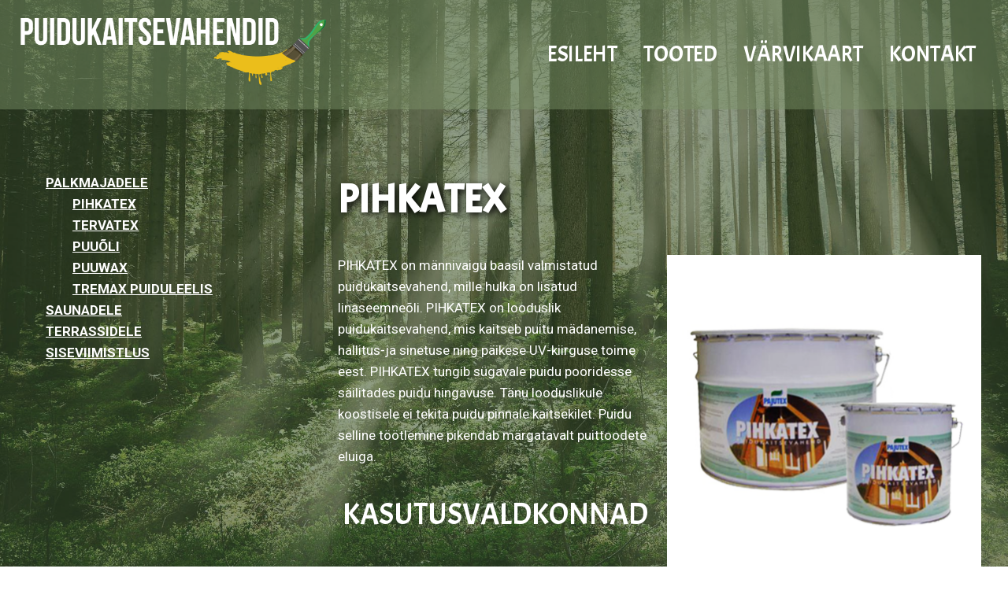

--- FILE ---
content_type: text/html; charset=UTF-8
request_url: https://www.puidukaitsevahendid.ee/tooted/palkmajadele/pihkatex/
body_size: 17102
content:
<!doctype html>
<html lang="et" class="no-js" itemtype="https://schema.org/WebPage" itemscope>
<head>
	<meta charset="UTF-8">
	<meta name="viewport" content="width=device-width, initial-scale=1, minimum-scale=1">
	<meta name='robots' content='index, follow, max-image-preview:large, max-snippet:-1, max-video-preview:-1' />

	<!-- This site is optimized with the Yoast SEO plugin v26.0 - https://yoast.com/wordpress/plugins/seo/ -->
	<title>PIHKATEX - Puidukaitsevahendid</title>
	<meta name="description" content="PIHKATEX on männivaigu baasil valmistatud puidukaitsevahend, mille hulka on lisatud linaseemneõli. PIHKATEX on looduslik puidukaitsevahend" />
	<link rel="canonical" href="https://puidukaitsevahendid.ee/tooted/palkmajadele/pihkatex/" />
	<meta property="og:locale" content="et_EE" />
	<meta property="og:type" content="article" />
	<meta property="og:title" content="PIHKATEX - Puidukaitsevahendid" />
	<meta property="og:description" content="PIHKATEX on männivaigu baasil valmistatud puidukaitsevahend, mille hulka on lisatud linaseemneõli. PIHKATEX on looduslik puidukaitsevahend" />
	<meta property="og:url" content="https://puidukaitsevahendid.ee/tooted/palkmajadele/pihkatex/" />
	<meta property="og:site_name" content="Puidukaitsevahendid" />
	<meta property="article:modified_time" content="2023-08-14T08:52:38+00:00" />
	<meta property="og:image" content="https://puidukaitsevahendid.ee/wp-content/uploads/2023/08/Puhkatex.png" />
	<meta property="og:image:width" content="800" />
	<meta property="og:image:height" content="800" />
	<meta property="og:image:type" content="image/png" />
	<meta name="twitter:card" content="summary_large_image" />
	<meta name="twitter:label1" content="Est. reading time" />
	<meta name="twitter:data1" content="3 minutit" />
	<script type="application/ld+json" class="yoast-schema-graph">{"@context":"https://schema.org","@graph":[{"@type":"WebPage","@id":"https://puidukaitsevahendid.ee/tooted/palkmajadele/pihkatex/","url":"https://puidukaitsevahendid.ee/tooted/palkmajadele/pihkatex/","name":"PIHKATEX - Puidukaitsevahendid","isPartOf":{"@id":"https://www.puidukaitsevahendid.ee/#website"},"primaryImageOfPage":{"@id":"https://puidukaitsevahendid.ee/tooted/palkmajadele/pihkatex/#primaryimage"},"image":{"@id":"https://puidukaitsevahendid.ee/tooted/palkmajadele/pihkatex/#primaryimage"},"thumbnailUrl":"https://www.puidukaitsevahendid.ee/wp-content/uploads/2023/08/Puhkatex.png","datePublished":"2023-07-13T12:40:40+00:00","dateModified":"2023-08-14T08:52:38+00:00","description":"PIHKATEX on männivaigu baasil valmistatud puidukaitsevahend, mille hulka on lisatud linaseemneõli. PIHKATEX on looduslik puidukaitsevahend","breadcrumb":{"@id":"https://puidukaitsevahendid.ee/tooted/palkmajadele/pihkatex/#breadcrumb"},"inLanguage":"et","potentialAction":[{"@type":"ReadAction","target":["https://puidukaitsevahendid.ee/tooted/palkmajadele/pihkatex/"]}]},{"@type":"ImageObject","inLanguage":"et","@id":"https://puidukaitsevahendid.ee/tooted/palkmajadele/pihkatex/#primaryimage","url":"https://www.puidukaitsevahendid.ee/wp-content/uploads/2023/08/Puhkatex.png","contentUrl":"https://www.puidukaitsevahendid.ee/wp-content/uploads/2023/08/Puhkatex.png","width":800,"height":800,"caption":"Puidukaitse palkmajadele"},{"@type":"BreadcrumbList","@id":"https://puidukaitsevahendid.ee/tooted/palkmajadele/pihkatex/#breadcrumb","itemListElement":[{"@type":"ListItem","position":1,"name":"Home","item":"https://www.puidukaitsevahendid.ee/"},{"@type":"ListItem","position":2,"name":"TOOTED","item":"https://puidukaitsevahendid.ee/tooted/"},{"@type":"ListItem","position":3,"name":"PALKMAJADELE","item":"https://puidukaitsevahendid.ee/tooted/palkmajadele/"},{"@type":"ListItem","position":4,"name":"PIHKATEX"}]},{"@type":"WebSite","@id":"https://www.puidukaitsevahendid.ee/#website","url":"https://www.puidukaitsevahendid.ee/","name":"Puidukaitsevahendid","description":"Puidukaitsevahendid","publisher":{"@id":"https://www.puidukaitsevahendid.ee/#organization"},"potentialAction":[{"@type":"SearchAction","target":{"@type":"EntryPoint","urlTemplate":"https://www.puidukaitsevahendid.ee/?s={search_term_string}"},"query-input":{"@type":"PropertyValueSpecification","valueRequired":true,"valueName":"search_term_string"}}],"inLanguage":"et"},{"@type":"Organization","@id":"https://www.puidukaitsevahendid.ee/#organization","name":"Puidukaitsevahendid","url":"https://www.puidukaitsevahendid.ee/","logo":{"@type":"ImageObject","inLanguage":"et","@id":"https://www.puidukaitsevahendid.ee/#/schema/logo/image/","url":"https://www.puidukaitsevahendid.ee/wp-content/uploads/2023/08/Puidukaitsevahendid-logo-1.png","contentUrl":"https://www.puidukaitsevahendid.ee/wp-content/uploads/2023/08/Puidukaitsevahendid-logo-1.png","width":1204,"height":284,"caption":"Puidukaitsevahendid"},"image":{"@id":"https://www.puidukaitsevahendid.ee/#/schema/logo/image/"}}]}</script>
	<!-- / Yoast SEO plugin. -->


<link rel="alternate" type="application/rss+xml" title="Puidukaitsevahendid &raquo; RSS" href="https://www.puidukaitsevahendid.ee/feed/" />
<link rel="alternate" type="application/rss+xml" title="Puidukaitsevahendid &raquo; Kommentaaride RSS" href="https://www.puidukaitsevahendid.ee/comments/feed/" />
			<script>document.documentElement.classList.remove( 'no-js' );</script>
			<link rel="alternate" title="oEmbed (JSON)" type="application/json+oembed" href="https://www.puidukaitsevahendid.ee/wp-json/oembed/1.0/embed?url=https%3A%2F%2Fwww.puidukaitsevahendid.ee%2Ftooted%2Fpalkmajadele%2Fpihkatex%2F" />
<link rel="alternate" title="oEmbed (XML)" type="text/xml+oembed" href="https://www.puidukaitsevahendid.ee/wp-json/oembed/1.0/embed?url=https%3A%2F%2Fwww.puidukaitsevahendid.ee%2Ftooted%2Fpalkmajadele%2Fpihkatex%2F&#038;format=xml" />
<style id='wp-img-auto-sizes-contain-inline-css'>
img:is([sizes=auto i],[sizes^="auto," i]){contain-intrinsic-size:3000px 1500px}
/*# sourceURL=wp-img-auto-sizes-contain-inline-css */
</style>
<style id='wp-emoji-styles-inline-css'>

	img.wp-smiley, img.emoji {
		display: inline !important;
		border: none !important;
		box-shadow: none !important;
		height: 1em !important;
		width: 1em !important;
		margin: 0 0.07em !important;
		vertical-align: -0.1em !important;
		background: none !important;
		padding: 0 !important;
	}
/*# sourceURL=wp-emoji-styles-inline-css */
</style>
<link rel='stylesheet' id='wp-block-library-css' href='https://www.puidukaitsevahendid.ee/wp-includes/css/dist/block-library/style.min.css?ver=6.9' media='all' />
<style id='global-styles-inline-css'>
:root{--wp--preset--aspect-ratio--square: 1;--wp--preset--aspect-ratio--4-3: 4/3;--wp--preset--aspect-ratio--3-4: 3/4;--wp--preset--aspect-ratio--3-2: 3/2;--wp--preset--aspect-ratio--2-3: 2/3;--wp--preset--aspect-ratio--16-9: 16/9;--wp--preset--aspect-ratio--9-16: 9/16;--wp--preset--color--black: #000000;--wp--preset--color--cyan-bluish-gray: #abb8c3;--wp--preset--color--white: #ffffff;--wp--preset--color--pale-pink: #f78da7;--wp--preset--color--vivid-red: #cf2e2e;--wp--preset--color--luminous-vivid-orange: #ff6900;--wp--preset--color--luminous-vivid-amber: #fcb900;--wp--preset--color--light-green-cyan: #7bdcb5;--wp--preset--color--vivid-green-cyan: #00d084;--wp--preset--color--pale-cyan-blue: #8ed1fc;--wp--preset--color--vivid-cyan-blue: #0693e3;--wp--preset--color--vivid-purple: #9b51e0;--wp--preset--color--theme-palette-1: var(--global-palette1);--wp--preset--color--theme-palette-2: var(--global-palette2);--wp--preset--color--theme-palette-3: var(--global-palette3);--wp--preset--color--theme-palette-4: var(--global-palette4);--wp--preset--color--theme-palette-5: var(--global-palette5);--wp--preset--color--theme-palette-6: var(--global-palette6);--wp--preset--color--theme-palette-7: var(--global-palette7);--wp--preset--color--theme-palette-8: var(--global-palette8);--wp--preset--color--theme-palette-9: var(--global-palette9);--wp--preset--gradient--vivid-cyan-blue-to-vivid-purple: linear-gradient(135deg,rgb(6,147,227) 0%,rgb(155,81,224) 100%);--wp--preset--gradient--light-green-cyan-to-vivid-green-cyan: linear-gradient(135deg,rgb(122,220,180) 0%,rgb(0,208,130) 100%);--wp--preset--gradient--luminous-vivid-amber-to-luminous-vivid-orange: linear-gradient(135deg,rgb(252,185,0) 0%,rgb(255,105,0) 100%);--wp--preset--gradient--luminous-vivid-orange-to-vivid-red: linear-gradient(135deg,rgb(255,105,0) 0%,rgb(207,46,46) 100%);--wp--preset--gradient--very-light-gray-to-cyan-bluish-gray: linear-gradient(135deg,rgb(238,238,238) 0%,rgb(169,184,195) 100%);--wp--preset--gradient--cool-to-warm-spectrum: linear-gradient(135deg,rgb(74,234,220) 0%,rgb(151,120,209) 20%,rgb(207,42,186) 40%,rgb(238,44,130) 60%,rgb(251,105,98) 80%,rgb(254,248,76) 100%);--wp--preset--gradient--blush-light-purple: linear-gradient(135deg,rgb(255,206,236) 0%,rgb(152,150,240) 100%);--wp--preset--gradient--blush-bordeaux: linear-gradient(135deg,rgb(254,205,165) 0%,rgb(254,45,45) 50%,rgb(107,0,62) 100%);--wp--preset--gradient--luminous-dusk: linear-gradient(135deg,rgb(255,203,112) 0%,rgb(199,81,192) 50%,rgb(65,88,208) 100%);--wp--preset--gradient--pale-ocean: linear-gradient(135deg,rgb(255,245,203) 0%,rgb(182,227,212) 50%,rgb(51,167,181) 100%);--wp--preset--gradient--electric-grass: linear-gradient(135deg,rgb(202,248,128) 0%,rgb(113,206,126) 100%);--wp--preset--gradient--midnight: linear-gradient(135deg,rgb(2,3,129) 0%,rgb(40,116,252) 100%);--wp--preset--font-size--small: var(--global-font-size-small);--wp--preset--font-size--medium: var(--global-font-size-medium);--wp--preset--font-size--large: var(--global-font-size-large);--wp--preset--font-size--x-large: 42px;--wp--preset--font-size--larger: var(--global-font-size-larger);--wp--preset--font-size--xxlarge: var(--global-font-size-xxlarge);--wp--preset--spacing--20: 0.44rem;--wp--preset--spacing--30: 0.67rem;--wp--preset--spacing--40: 1rem;--wp--preset--spacing--50: 1.5rem;--wp--preset--spacing--60: 2.25rem;--wp--preset--spacing--70: 3.38rem;--wp--preset--spacing--80: 5.06rem;--wp--preset--shadow--natural: 6px 6px 9px rgba(0, 0, 0, 0.2);--wp--preset--shadow--deep: 12px 12px 50px rgba(0, 0, 0, 0.4);--wp--preset--shadow--sharp: 6px 6px 0px rgba(0, 0, 0, 0.2);--wp--preset--shadow--outlined: 6px 6px 0px -3px rgb(255, 255, 255), 6px 6px rgb(0, 0, 0);--wp--preset--shadow--crisp: 6px 6px 0px rgb(0, 0, 0);}:where(.is-layout-flex){gap: 0.5em;}:where(.is-layout-grid){gap: 0.5em;}body .is-layout-flex{display: flex;}.is-layout-flex{flex-wrap: wrap;align-items: center;}.is-layout-flex > :is(*, div){margin: 0;}body .is-layout-grid{display: grid;}.is-layout-grid > :is(*, div){margin: 0;}:where(.wp-block-columns.is-layout-flex){gap: 2em;}:where(.wp-block-columns.is-layout-grid){gap: 2em;}:where(.wp-block-post-template.is-layout-flex){gap: 1.25em;}:where(.wp-block-post-template.is-layout-grid){gap: 1.25em;}.has-black-color{color: var(--wp--preset--color--black) !important;}.has-cyan-bluish-gray-color{color: var(--wp--preset--color--cyan-bluish-gray) !important;}.has-white-color{color: var(--wp--preset--color--white) !important;}.has-pale-pink-color{color: var(--wp--preset--color--pale-pink) !important;}.has-vivid-red-color{color: var(--wp--preset--color--vivid-red) !important;}.has-luminous-vivid-orange-color{color: var(--wp--preset--color--luminous-vivid-orange) !important;}.has-luminous-vivid-amber-color{color: var(--wp--preset--color--luminous-vivid-amber) !important;}.has-light-green-cyan-color{color: var(--wp--preset--color--light-green-cyan) !important;}.has-vivid-green-cyan-color{color: var(--wp--preset--color--vivid-green-cyan) !important;}.has-pale-cyan-blue-color{color: var(--wp--preset--color--pale-cyan-blue) !important;}.has-vivid-cyan-blue-color{color: var(--wp--preset--color--vivid-cyan-blue) !important;}.has-vivid-purple-color{color: var(--wp--preset--color--vivid-purple) !important;}.has-black-background-color{background-color: var(--wp--preset--color--black) !important;}.has-cyan-bluish-gray-background-color{background-color: var(--wp--preset--color--cyan-bluish-gray) !important;}.has-white-background-color{background-color: var(--wp--preset--color--white) !important;}.has-pale-pink-background-color{background-color: var(--wp--preset--color--pale-pink) !important;}.has-vivid-red-background-color{background-color: var(--wp--preset--color--vivid-red) !important;}.has-luminous-vivid-orange-background-color{background-color: var(--wp--preset--color--luminous-vivid-orange) !important;}.has-luminous-vivid-amber-background-color{background-color: var(--wp--preset--color--luminous-vivid-amber) !important;}.has-light-green-cyan-background-color{background-color: var(--wp--preset--color--light-green-cyan) !important;}.has-vivid-green-cyan-background-color{background-color: var(--wp--preset--color--vivid-green-cyan) !important;}.has-pale-cyan-blue-background-color{background-color: var(--wp--preset--color--pale-cyan-blue) !important;}.has-vivid-cyan-blue-background-color{background-color: var(--wp--preset--color--vivid-cyan-blue) !important;}.has-vivid-purple-background-color{background-color: var(--wp--preset--color--vivid-purple) !important;}.has-black-border-color{border-color: var(--wp--preset--color--black) !important;}.has-cyan-bluish-gray-border-color{border-color: var(--wp--preset--color--cyan-bluish-gray) !important;}.has-white-border-color{border-color: var(--wp--preset--color--white) !important;}.has-pale-pink-border-color{border-color: var(--wp--preset--color--pale-pink) !important;}.has-vivid-red-border-color{border-color: var(--wp--preset--color--vivid-red) !important;}.has-luminous-vivid-orange-border-color{border-color: var(--wp--preset--color--luminous-vivid-orange) !important;}.has-luminous-vivid-amber-border-color{border-color: var(--wp--preset--color--luminous-vivid-amber) !important;}.has-light-green-cyan-border-color{border-color: var(--wp--preset--color--light-green-cyan) !important;}.has-vivid-green-cyan-border-color{border-color: var(--wp--preset--color--vivid-green-cyan) !important;}.has-pale-cyan-blue-border-color{border-color: var(--wp--preset--color--pale-cyan-blue) !important;}.has-vivid-cyan-blue-border-color{border-color: var(--wp--preset--color--vivid-cyan-blue) !important;}.has-vivid-purple-border-color{border-color: var(--wp--preset--color--vivid-purple) !important;}.has-vivid-cyan-blue-to-vivid-purple-gradient-background{background: var(--wp--preset--gradient--vivid-cyan-blue-to-vivid-purple) !important;}.has-light-green-cyan-to-vivid-green-cyan-gradient-background{background: var(--wp--preset--gradient--light-green-cyan-to-vivid-green-cyan) !important;}.has-luminous-vivid-amber-to-luminous-vivid-orange-gradient-background{background: var(--wp--preset--gradient--luminous-vivid-amber-to-luminous-vivid-orange) !important;}.has-luminous-vivid-orange-to-vivid-red-gradient-background{background: var(--wp--preset--gradient--luminous-vivid-orange-to-vivid-red) !important;}.has-very-light-gray-to-cyan-bluish-gray-gradient-background{background: var(--wp--preset--gradient--very-light-gray-to-cyan-bluish-gray) !important;}.has-cool-to-warm-spectrum-gradient-background{background: var(--wp--preset--gradient--cool-to-warm-spectrum) !important;}.has-blush-light-purple-gradient-background{background: var(--wp--preset--gradient--blush-light-purple) !important;}.has-blush-bordeaux-gradient-background{background: var(--wp--preset--gradient--blush-bordeaux) !important;}.has-luminous-dusk-gradient-background{background: var(--wp--preset--gradient--luminous-dusk) !important;}.has-pale-ocean-gradient-background{background: var(--wp--preset--gradient--pale-ocean) !important;}.has-electric-grass-gradient-background{background: var(--wp--preset--gradient--electric-grass) !important;}.has-midnight-gradient-background{background: var(--wp--preset--gradient--midnight) !important;}.has-small-font-size{font-size: var(--wp--preset--font-size--small) !important;}.has-medium-font-size{font-size: var(--wp--preset--font-size--medium) !important;}.has-large-font-size{font-size: var(--wp--preset--font-size--large) !important;}.has-x-large-font-size{font-size: var(--wp--preset--font-size--x-large) !important;}
/*# sourceURL=global-styles-inline-css */
</style>

<style id='classic-theme-styles-inline-css'>
/*! This file is auto-generated */
.wp-block-button__link{color:#fff;background-color:#32373c;border-radius:9999px;box-shadow:none;text-decoration:none;padding:calc(.667em + 2px) calc(1.333em + 2px);font-size:1.125em}.wp-block-file__button{background:#32373c;color:#fff;text-decoration:none}
/*# sourceURL=/wp-includes/css/classic-themes.min.css */
</style>
<link rel='stylesheet' id='wp-show-posts-css' href='https://www.puidukaitsevahendid.ee/wp-content/plugins/wp-show-posts/css/wp-show-posts-min.css?ver=1.1.6' media='all' />
<link rel='stylesheet' id='parent-style-css' href='https://www.puidukaitsevahendid.ee/wp-content/themes/kadence/style.css?ver=6.9' media='all' />
<link rel='stylesheet' id='child-style-css' href='https://www.puidukaitsevahendid.ee/wp-content/themes/kadence-child/style.css?ver=6.9' media='all' />
<link rel='stylesheet' id='kadence-global-css' href='https://www.puidukaitsevahendid.ee/wp-content/themes/kadence/assets/css/global.min.css?ver=1.3.6' media='all' />
<style id='kadence-global-inline-css'>
/* Kadence Base CSS */
:root{--global-palette1:#2B6CB0;--global-palette2:#215387;--global-palette3:#1A202C;--global-palette4:#2D3748;--global-palette5:#4A5568;--global-palette6:#718096;--global-palette7:#EDF2F7;--global-palette8:#F7FAFC;--global-palette9:#ffffff;--global-palette9rgb:255, 255, 255;--global-palette-highlight:var(--global-palette9);--global-palette-highlight-alt:#ffec24;--global-palette-highlight-alt2:var(--global-palette9);--global-palette-btn-bg:#3b5c2b;--global-palette-btn-bg-hover:#938564;--global-palette-btn:var(--global-palette9);--global-palette-btn-hover:var(--global-palette9);--global-body-font-family:-apple-system,BlinkMacSystemFont,"Segoe UI",Roboto,Oxygen-Sans,Ubuntu,Cantarell,"Helvetica Neue",sans-serif, "Apple Color Emoji", "Segoe UI Emoji", "Segoe UI Symbol";--global-heading-font-family:Acme, sans-serif;--global-primary-nav-font-family:Acme, sans-serif;--global-fallback-font:sans-serif;--global-display-fallback-font:sans-serif;--global-content-width:1600px;--global-content-wide-width:calc(1600px + 230px);--global-content-narrow-width:842px;--global-content-edge-padding:1.5rem;--global-content-boxed-padding:2rem;--global-calc-content-width:calc(1600px - var(--global-content-edge-padding) - var(--global-content-edge-padding) );--wp--style--global--content-size:var(--global-calc-content-width);}.wp-site-blocks{--global-vw:calc( 100vw - ( 0.5 * var(--scrollbar-offset)));}:root body.kadence-elementor-colors{--e-global-color-kadence1:var(--global-palette1);--e-global-color-kadence2:var(--global-palette2);--e-global-color-kadence3:var(--global-palette3);--e-global-color-kadence4:var(--global-palette4);--e-global-color-kadence5:var(--global-palette5);--e-global-color-kadence6:var(--global-palette6);--e-global-color-kadence7:var(--global-palette7);--e-global-color-kadence8:var(--global-palette8);--e-global-color-kadence9:var(--global-palette9);}body{background-color:var(--global-palette8);background-image:url('https://puidukaitsevahendid.ee/wp-content/uploads/2023/08/Puidukaitsevahendid.jpg');background-position:center;}body, input, select, optgroup, textarea{font-style:normal;font-weight:400;font-size:17px;line-height:1.6;font-family:var(--global-body-font-family);color:var(--global-palette9);}.content-bg, body.content-style-unboxed .site{background:rgba(255,255,255,0);}h1,h2,h3,h4,h5,h6{font-family:var(--global-heading-font-family);}h1{font-style:normal;font-weight:normal;font-size:48px;line-height:1.5;font-family:Acme, sans-serif;color:var(--global-palette9);}h2{font-style:normal;font-weight:normal;font-size:38px;line-height:1.5;font-family:Acme, sans-serif;color:var(--global-palette9);}h3{font-style:normal;font-weight:normal;font-size:20px;line-height:1.5;font-family:Acme, sans-serif;color:var(--global-palette9);}h4{font-style:normal;font-weight:300;font-size:22px;line-height:1.5;color:var(--global-palette4);}h5{font-style:normal;font-weight:300;font-size:20px;line-height:1.5;color:var(--global-palette4);}h6{font-style:normal;font-weight:300;font-size:18px;line-height:1.5;color:var(--global-palette5);}.entry-hero h1{font-style:normal;font-weight:300;}@media all and (max-width: 767px){h1{font-size:32px;}h2{font-size:26px;}}.entry-hero .kadence-breadcrumbs{max-width:1600px;}.site-container, .site-header-row-layout-contained, .site-footer-row-layout-contained, .entry-hero-layout-contained, .comments-area, .alignfull > .wp-block-cover__inner-container, .alignwide > .wp-block-cover__inner-container{max-width:var(--global-content-width);}.content-width-narrow .content-container.site-container, .content-width-narrow .hero-container.site-container{max-width:var(--global-content-narrow-width);}@media all and (min-width: 1830px){.wp-site-blocks .content-container  .alignwide{margin-left:-115px;margin-right:-115px;width:unset;max-width:unset;}}@media all and (min-width: 1102px){.content-width-narrow .wp-site-blocks .content-container .alignwide{margin-left:-130px;margin-right:-130px;width:unset;max-width:unset;}}.content-style-boxed .wp-site-blocks .entry-content .alignwide{margin-left:calc( -1 * var( --global-content-boxed-padding ) );margin-right:calc( -1 * var( --global-content-boxed-padding ) );}.content-area{margin-top:5rem;margin-bottom:5rem;}@media all and (max-width: 1024px){.content-area{margin-top:3rem;margin-bottom:3rem;}}@media all and (max-width: 767px){.content-area{margin-top:2rem;margin-bottom:2rem;}}@media all and (max-width: 1024px){:root{--global-content-boxed-padding:2rem;}}@media all and (max-width: 767px){:root{--global-content-boxed-padding:1.5rem;}}.entry-content-wrap{padding:2rem;}@media all and (max-width: 1024px){.entry-content-wrap{padding:2rem;}}@media all and (max-width: 767px){.entry-content-wrap{padding:1.5rem;}}.entry.single-entry{box-shadow:0px 15px 15px -10px rgba(0,0,0,0.05);}.entry.loop-entry{box-shadow:0px 15px 15px -10px rgba(0,0,0,0.05);}.loop-entry .entry-content-wrap{padding:2rem;}@media all and (max-width: 1024px){.loop-entry .entry-content-wrap{padding:2rem;}}@media all and (max-width: 767px){.loop-entry .entry-content-wrap{padding:1.5rem;}}.primary-sidebar.widget-area .widget{margin-bottom:1.5em;font-style:normal;font-weight:700;color:#ffffff;}.primary-sidebar.widget-area .widget-title{font-style:normal;font-weight:700;font-size:20px;line-height:1.5;color:var(--global-palette9);}.primary-sidebar.widget-area .sidebar-inner-wrap a:where(:not(.button):not(.wp-block-button__link):not(.wp-element-button)){color:var(--global-palette9);}.primary-sidebar.widget-area .sidebar-inner-wrap a:where(:not(.button):not(.wp-block-button__link):not(.wp-element-button)):hover{color:#f3c700;}button, .button, .wp-block-button__link, input[type="button"], input[type="reset"], input[type="submit"], .fl-button, .elementor-button-wrapper .elementor-button, .wc-block-components-checkout-place-order-button, .wc-block-cart__submit{border-radius:0px;border-color:rgba(0,0,0,0);box-shadow:0px 0px 0px -7px rgba(0,0,0,0);}button:hover, button:focus, button:active, .button:hover, .button:focus, .button:active, .wp-block-button__link:hover, .wp-block-button__link:focus, .wp-block-button__link:active, input[type="button"]:hover, input[type="button"]:focus, input[type="button"]:active, input[type="reset"]:hover, input[type="reset"]:focus, input[type="reset"]:active, input[type="submit"]:hover, input[type="submit"]:focus, input[type="submit"]:active, .elementor-button-wrapper .elementor-button:hover, .elementor-button-wrapper .elementor-button:focus, .elementor-button-wrapper .elementor-button:active, .wc-block-cart__submit:hover{border-color:rgba(0,0,0,0);box-shadow:0px 15px 25px -7px rgba(0,0,0,0.1);}.kb-button.kb-btn-global-outline.kb-btn-global-inherit{padding-top:calc(px - 2px);padding-right:calc(px - 2px);padding-bottom:calc(px - 2px);padding-left:calc(px - 2px);}@media all and (max-width: 1024px){button, .button, .wp-block-button__link, input[type="button"], input[type="reset"], input[type="submit"], .fl-button, .elementor-button-wrapper .elementor-button, .wc-block-components-checkout-place-order-button, .wc-block-cart__submit{border-color:rgba(0,0,0,0);}}@media all and (max-width: 767px){button, .button, .wp-block-button__link, input[type="button"], input[type="reset"], input[type="submit"], .fl-button, .elementor-button-wrapper .elementor-button, .wc-block-components-checkout-place-order-button, .wc-block-cart__submit{border-color:rgba(0,0,0,0);}}@media all and (min-width: 1025px){.transparent-header .entry-hero .entry-hero-container-inner{padding-top:0px;}}@media all and (max-width: 1024px){.mobile-transparent-header .entry-hero .entry-hero-container-inner{padding-top:96px;}}@media all and (max-width: 767px){.mobile-transparent-header .entry-hero .entry-hero-container-inner{padding-top:96px;}}#kt-scroll-up-reader, #kt-scroll-up{border-radius:0px 0px 0px 0px;bottom:30px;font-size:1.2em;padding:0.4em 0.4em 0.4em 0.4em;}#kt-scroll-up-reader.scroll-up-side-right, #kt-scroll-up.scroll-up-side-right{right:30px;}#kt-scroll-up-reader.scroll-up-side-left, #kt-scroll-up.scroll-up-side-left{left:30px;}body.page{background-color:rgba(255,255,255,0);background-image:url('https://puidukaitsevahendid.ee/wp-content/uploads/2023/08/Puidukaitsevahendid.jpg');background-repeat:no-repeat;background-position:50% 50%;background-size:cover;background-attachment:fixed;}body.page .content-bg, body.content-style-unboxed.page .site{background:rgba(60,86,51,0.57);}.wp-site-blocks .page-title h1{font-style:normal;font-weight:900;}.page-title .entry-meta{color:var(--global-palette5);}.page-title .kadence-breadcrumbs{color:rgba(74,85,104,0);}.page-hero-section .entry-hero-container-inner{background:rgba(255,255,255,0);}.entry-hero.page-hero-section .entry-header{min-height:200px;}
/* Kadence Header CSS */
@media all and (max-width: 1024px){.mobile-transparent-header #masthead{position:absolute;left:0px;right:0px;z-index:100;}.kadence-scrollbar-fixer.mobile-transparent-header #masthead{right:var(--scrollbar-offset,0);}.mobile-transparent-header #masthead, .mobile-transparent-header .site-top-header-wrap .site-header-row-container-inner, .mobile-transparent-header .site-main-header-wrap .site-header-row-container-inner, .mobile-transparent-header .site-bottom-header-wrap .site-header-row-container-inner{background:transparent;}.site-header-row-tablet-layout-fullwidth, .site-header-row-tablet-layout-standard{padding:0px;}}@media all and (min-width: 1025px){.transparent-header #masthead{position:absolute;left:0px;right:0px;z-index:100;}.transparent-header.kadence-scrollbar-fixer #masthead{right:var(--scrollbar-offset,0);}.transparent-header #masthead, .transparent-header .site-top-header-wrap .site-header-row-container-inner, .transparent-header .site-main-header-wrap .site-header-row-container-inner, .transparent-header .site-bottom-header-wrap .site-header-row-container-inner{background:transparent;}}.site-branding a.brand img{max-width:390px;}.site-branding a.brand img.svg-logo-image{width:390px;}@media all and (max-width: 767px){.site-branding a.brand img{max-width:171px;}.site-branding a.brand img.svg-logo-image{width:171px;}}.site-branding{padding:16px 0px 31px 0px;}@media all and (max-width: 767px){.site-branding .site-title{font-size:31px;}}#masthead, #masthead .kadence-sticky-header.item-is-fixed:not(.item-at-start):not(.site-header-row-container):not(.site-main-header-wrap), #masthead .kadence-sticky-header.item-is-fixed:not(.item-at-start) > .site-header-row-container-inner{background:rgba(122,144,103,0.48);}.site-main-header-wrap .site-header-row-container-inner{background:rgba(0,0,0,0);}.site-main-header-inner-wrap{min-height:96px;}.site-top-header-wrap .site-header-row-container-inner{background:rgba(2,2,2,0);}.site-top-header-inner-wrap{min-height:0px;}.header-navigation[class*="header-navigation-style-underline"] .header-menu-container.primary-menu-container>ul>li>a:after{width:calc( 100% - 1.2em);}.main-navigation .primary-menu-container > ul > li.menu-item > a{padding-left:calc(1.2em / 2);padding-right:calc(1.2em / 2);color:var(--global-palette9);}.main-navigation .primary-menu-container > ul > li.menu-item .dropdown-nav-special-toggle{right:calc(1.2em / 2);}.main-navigation .primary-menu-container > ul li.menu-item > a{font-style:normal;font-weight:normal;font-size:28px;letter-spacing:-0.01em;font-family:var(--global-primary-nav-font-family);}.main-navigation .primary-menu-container > ul > li.menu-item > a:hover{color:#ffe546;}.main-navigation .primary-menu-container > ul > li.menu-item.current-menu-item > a{color:var(--global-palette9);}.header-navigation .header-menu-container ul ul.sub-menu, .header-navigation .header-menu-container ul ul.submenu{background:#f2f2f2;box-shadow:0px 2px 13px 0px rgba(0,0,0,0.1);}.header-navigation .header-menu-container ul ul li.menu-item, .header-menu-container ul.menu > li.kadence-menu-mega-enabled > ul > li.menu-item > a{border-bottom:0px solid rgba(255,255,255,0.1);}.header-navigation .header-menu-container ul ul li.menu-item > a{width:100px;padding-top:0em;padding-bottom:0em;color:var(--global-palette4);font-style:normal;font-size:24px;}.header-navigation .header-menu-container ul ul li.menu-item > a:hover{color:var(--global-palette3);background:#ffcc00;}.header-navigation .header-menu-container ul ul li.menu-item.current-menu-item > a{color:var(--global-palette3);background:#f2f2f2;}.mobile-toggle-open-container .menu-toggle-open, .mobile-toggle-open-container .menu-toggle-open:focus{color:#709e41;padding:0.4em 0.6em 0.4em 0.6em;font-size:14px;}.mobile-toggle-open-container .menu-toggle-open.menu-toggle-style-bordered{border:1px solid currentColor;}.mobile-toggle-open-container .menu-toggle-open .menu-toggle-icon{font-size:49px;}.mobile-toggle-open-container .menu-toggle-open:hover, .mobile-toggle-open-container .menu-toggle-open:focus-visible{color:#a9a474;}.mobile-navigation ul li{font-style:normal;font-weight:600;font-size:22px;line-height:0.1;}@media all and (max-width: 767px){.mobile-navigation ul li{font-size:27px;line-height:0.305;}}.mobile-navigation ul li a{padding-top:0.91em;padding-bottom:0.91em;}.mobile-navigation ul li > a, .mobile-navigation ul li.menu-item-has-children > .drawer-nav-drop-wrap{color:#ffffff;}.mobile-navigation ul li > a:hover, .mobile-navigation ul li.menu-item-has-children > .drawer-nav-drop-wrap:hover{color:#e3ff48;}.mobile-navigation ul li.current-menu-item > a, .mobile-navigation ul li.current-menu-item.menu-item-has-children > .drawer-nav-drop-wrap{color:#ffffff;}.mobile-navigation ul li.menu-item-has-children .drawer-nav-drop-wrap, .mobile-navigation ul li:not(.menu-item-has-children) a{border-bottom:0px solid rgba(255,255,255,0.1);}.mobile-navigation:not(.drawer-navigation-parent-toggle-true) ul li.menu-item-has-children .drawer-nav-drop-wrap button{border-left:0px solid rgba(255,255,255,0.1);}#mobile-drawer .drawer-inner, #mobile-drawer.popup-drawer-layout-fullwidth.popup-drawer-animation-slice .pop-portion-bg, #mobile-drawer.popup-drawer-layout-fullwidth.popup-drawer-animation-slice.pop-animated.show-drawer .drawer-inner{background:#849969;}#mobile-drawer .drawer-header .drawer-toggle{padding:0.6em 0.15em 0.6em 0.15em;font-size:24px;}#mobile-drawer .drawer-header .drawer-toggle, #mobile-drawer .drawer-header .drawer-toggle:focus{color:var(--global-palette5);}#mobile-drawer .drawer-header .drawer-toggle:hover, #mobile-drawer .drawer-header .drawer-toggle:focus:hover{color:#4f8535;}
/* Kadence Footer CSS */
#colophon{background:rgba(41,78,52,0.62);}.site-middle-footer-wrap .site-footer-row-container-inner{background:rgba(62,90,42,0.35);font-style:normal;color:#ffffff;}.site-footer .site-middle-footer-wrap a:where(:not(.button):not(.wp-block-button__link):not(.wp-element-button)){color:var(--global-palette9);}.site-footer .site-middle-footer-wrap a:where(:not(.button):not(.wp-block-button__link):not(.wp-element-button)):hover{color:#ffba00;}.site-middle-footer-inner-wrap{padding-top:38px;padding-bottom:0px;grid-column-gap:36px;grid-row-gap:36px;}.site-middle-footer-inner-wrap .widget{margin-bottom:200px;}.site-middle-footer-inner-wrap .widget-area .widget-title{font-style:normal;color:var(--global-palette9);}.site-middle-footer-inner-wrap .site-footer-section:not(:last-child):after{right:calc(-36px / 2);}.site-bottom-footer-wrap .site-footer-row-container-inner{background:#5b7650;font-style:normal;color:var(--global-palette9);}.site-bottom-footer-inner-wrap{padding-top:30px;padding-bottom:30px;grid-column-gap:30px;}.site-bottom-footer-inner-wrap .widget{margin-bottom:30px;}.site-bottom-footer-inner-wrap .site-footer-section:not(:last-child):after{right:calc(-30px / 2);}
/*# sourceURL=kadence-global-inline-css */
</style>
<link rel='stylesheet' id='kadence-header-css' href='https://www.puidukaitsevahendid.ee/wp-content/themes/kadence/assets/css/header.min.css?ver=1.3.6' media='all' />
<link rel='stylesheet' id='kadence-content-css' href='https://www.puidukaitsevahendid.ee/wp-content/themes/kadence/assets/css/content.min.css?ver=1.3.6' media='all' />
<link rel='stylesheet' id='kadence-sidebar-css' href='https://www.puidukaitsevahendid.ee/wp-content/themes/kadence/assets/css/sidebar.min.css?ver=1.3.6' media='all' />
<link rel='stylesheet' id='kadence-footer-css' href='https://www.puidukaitsevahendid.ee/wp-content/themes/kadence/assets/css/footer.min.css?ver=1.3.6' media='all' />
<link rel='stylesheet' id='dflip-style-css' href='https://www.puidukaitsevahendid.ee/wp-content/plugins/3d-flipbook-dflip-lite/assets/css/dflip.min.css?ver=2.3.75' media='all' />
<link rel='stylesheet' id='elementor-icons-css' href='https://www.puidukaitsevahendid.ee/wp-content/plugins/elementor/assets/lib/eicons/css/elementor-icons.min.css?ver=5.44.0' media='all' />
<link rel='stylesheet' id='elementor-frontend-css' href='https://www.puidukaitsevahendid.ee/wp-content/plugins/elementor/assets/css/frontend.min.css?ver=3.32.3' media='all' />
<link rel='stylesheet' id='elementor-post-27392-css' href='https://www.puidukaitsevahendid.ee/wp-content/uploads/elementor/css/post-27392.css?ver=1764758908' media='all' />
<link rel='stylesheet' id='widget-heading-css' href='https://www.puidukaitsevahendid.ee/wp-content/plugins/elementor/assets/css/widget-heading.min.css?ver=3.32.3' media='all' />
<link rel='stylesheet' id='widget-image-css' href='https://www.puidukaitsevahendid.ee/wp-content/plugins/elementor/assets/css/widget-image.min.css?ver=3.32.3' media='all' />
<link rel='stylesheet' id='widget-spacer-css' href='https://www.puidukaitsevahendid.ee/wp-content/plugins/elementor/assets/css/widget-spacer.min.css?ver=3.32.3' media='all' />
<link rel='stylesheet' id='elementor-post-27273-css' href='https://www.puidukaitsevahendid.ee/wp-content/uploads/elementor/css/post-27273.css?ver=1764847592' media='all' />
<link rel='stylesheet' id='elementor-gf-roboto-css' href='https://fonts.googleapis.com/css?family=Roboto:100,100italic,200,200italic,300,300italic,400,400italic,500,500italic,600,600italic,700,700italic,800,800italic,900,900italic&#038;display=swap' media='all' />
<link rel='stylesheet' id='elementor-gf-robotoslab-css' href='https://fonts.googleapis.com/css?family=Roboto+Slab:100,100italic,200,200italic,300,300italic,400,400italic,500,500italic,600,600italic,700,700italic,800,800italic,900,900italic&#038;display=swap' media='all' />
<link rel='stylesheet' id='elementor-gf-acme-css' href='https://fonts.googleapis.com/css?family=Acme:100,100italic,200,200italic,300,300italic,400,400italic,500,500italic,600,600italic,700,700italic,800,800italic,900,900italic&#038;display=swap' media='all' />
<script src="https://www.puidukaitsevahendid.ee/wp-includes/js/jquery/jquery.min.js?ver=3.7.1" id="jquery-core-js"></script>
<script src="https://www.puidukaitsevahendid.ee/wp-includes/js/jquery/jquery-migrate.min.js?ver=3.4.1" id="jquery-migrate-js"></script>
<link rel="https://api.w.org/" href="https://www.puidukaitsevahendid.ee/wp-json/" /><link rel="alternate" title="JSON" type="application/json" href="https://www.puidukaitsevahendid.ee/wp-json/wp/v2/pages/27273" /><link rel="EditURI" type="application/rsd+xml" title="RSD" href="https://www.puidukaitsevahendid.ee/xmlrpc.php?rsd" />
<meta name="generator" content="WordPress 6.9" />
<link rel='shortlink' href='https://www.puidukaitsevahendid.ee/?p=27273' />
<meta name="generator" content="Elementor 3.32.3; features: additional_custom_breakpoints; settings: css_print_method-external, google_font-enabled, font_display-swap">
			<style>
				.e-con.e-parent:nth-of-type(n+4):not(.e-lazyloaded):not(.e-no-lazyload),
				.e-con.e-parent:nth-of-type(n+4):not(.e-lazyloaded):not(.e-no-lazyload) * {
					background-image: none !important;
				}
				@media screen and (max-height: 1024px) {
					.e-con.e-parent:nth-of-type(n+3):not(.e-lazyloaded):not(.e-no-lazyload),
					.e-con.e-parent:nth-of-type(n+3):not(.e-lazyloaded):not(.e-no-lazyload) * {
						background-image: none !important;
					}
				}
				@media screen and (max-height: 640px) {
					.e-con.e-parent:nth-of-type(n+2):not(.e-lazyloaded):not(.e-no-lazyload),
					.e-con.e-parent:nth-of-type(n+2):not(.e-lazyloaded):not(.e-no-lazyload) * {
						background-image: none !important;
					}
				}
			</style>
			<link rel='stylesheet' id='kadence-fonts-gfonts-css' href='https://fonts.googleapis.com/css?family=Acme:regular&#038;display=swap' media='all' />
		<style id="wp-custom-css">
			ul { list-style: none; }

 
.wpforms-form button[type=submit]:hover {
    background-color: #ffba00 !important;
}

.wpforms-field-label {
    color: #101010 !important;
}
.wpforms-form button[type=submit] {
    background-color: #ffba00 !important;
    border-color: #024488 !important;
    color: #101010 !important;
    transition: background 0.3s ease-in-out;
}


a.wp-show-posts-read-more {
    padding: 10px 20px;
    display: inline-block;
    color: #2b2a29;
    background-color: #ffba00;
    border: 0;
    font-size: inherit;
}

a.wp-show-posts-read-more:hover,
a.wp-show-posts-read-more:focus {
    color: #ffffff;
    background-color: #d09c10;
    border: 0;
}		</style>
		</head>

<body class="wp-singular page-template-default page page-id-27273 page-child parent-pageid-27262 wp-custom-logo wp-embed-responsive wp-theme-kadence wp-child-theme-kadence-child footer-on-bottom hide-focus-outline link-style-no-underline has-sidebar has-left-sidebar content-title-style-hide content-width-left content-style-unboxed content-vertical-padding-show non-transparent-header mobile-non-transparent-header kadence-elementor-colors elementor-default elementor-kit-27392 elementor-page elementor-page-27273">
<div id="wrapper" class="site wp-site-blocks">
			<a class="skip-link screen-reader-text scroll-ignore" href="#main">Skip to content</a>
		<header id="masthead" class="site-header" role="banner" itemtype="https://schema.org/WPHeader" itemscope>
	<div id="main-header" class="site-header-wrap">
		<div class="site-header-inner-wrap">
			<div class="site-header-upper-wrap">
				<div class="site-header-upper-inner-wrap">
					<div class="site-top-header-wrap site-header-row-container site-header-focus-item site-header-row-layout-standard" data-section="kadence_customizer_header_top">
	<div class="site-header-row-container-inner">
				<div class="site-container">
			<div class="site-top-header-inner-wrap site-header-row site-header-row-has-sides site-header-row-no-center">
									<div class="site-header-top-section-left site-header-section site-header-section-left">
						<div class="site-header-item site-header-focus-item" data-section="title_tagline">
	<div class="site-branding branding-layout-standard site-brand-logo-only"><a class="brand has-logo-image" href="https://www.puidukaitsevahendid.ee/" rel="home"><img fetchpriority="high" width="1204" height="284" src="https://www.puidukaitsevahendid.ee/wp-content/uploads/2023/08/Puidukaitsevahendid-logo-1.png" class="custom-logo" alt="Puidukaitsevahendid" decoding="async" srcset="https://www.puidukaitsevahendid.ee/wp-content/uploads/2023/08/Puidukaitsevahendid-logo-1.png 1204w, https://www.puidukaitsevahendid.ee/wp-content/uploads/2023/08/Puidukaitsevahendid-logo-1-300x71.png 300w, https://www.puidukaitsevahendid.ee/wp-content/uploads/2023/08/Puidukaitsevahendid-logo-1-1024x242.png 1024w, https://www.puidukaitsevahendid.ee/wp-content/uploads/2023/08/Puidukaitsevahendid-logo-1-768x181.png 768w" sizes="(max-width: 1204px) 100vw, 1204px" /></a></div></div><!-- data-section="title_tagline" -->
					</div>
																	<div class="site-header-top-section-right site-header-section site-header-section-right">
						<div class="site-header-item site-header-focus-item site-header-item-main-navigation header-navigation-layout-stretch-false header-navigation-layout-fill-stretch-false" data-section="kadence_customizer_primary_navigation">
		<nav id="site-navigation" class="main-navigation header-navigation hover-to-open nav--toggle-sub header-navigation-style-fullheight header-navigation-dropdown-animation-fade-down" role="navigation" aria-label="Primary">
			<div class="primary-menu-container header-menu-container">
	<ul id="primary-menu" class="menu"><li id="menu-item-27390" class="menu-item menu-item-type-post_type menu-item-object-page menu-item-home menu-item-27390"><a href="https://www.puidukaitsevahendid.ee/">ESILEHT</a></li>
<li id="menu-item-27389" class="menu-item menu-item-type-post_type menu-item-object-page current-page-ancestor menu-item-27389"><a href="https://www.puidukaitsevahendid.ee/tooted/">TOOTED</a></li>
<li id="menu-item-27388" class="menu-item menu-item-type-post_type menu-item-object-page menu-item-27388"><a href="https://www.puidukaitsevahendid.ee/varvikaart/">VÄRVIKAART</a></li>
<li id="menu-item-27391" class="menu-item menu-item-type-post_type menu-item-object-page menu-item-27391"><a href="https://www.puidukaitsevahendid.ee/kontakt/">KONTAKT</a></li>
</ul>		</div>
	</nav><!-- #site-navigation -->
	</div><!-- data-section="primary_navigation" -->
					</div>
							</div>
		</div>
	</div>
</div>
				</div>
			</div>
					</div>
	</div>
	
<div id="mobile-header" class="site-mobile-header-wrap">
	<div class="site-header-inner-wrap">
		<div class="site-header-upper-wrap">
			<div class="site-header-upper-inner-wrap">
			<div class="site-main-header-wrap site-header-focus-item site-header-row-layout-standard site-header-row-tablet-layout-default site-header-row-mobile-layout-default ">
	<div class="site-header-row-container-inner">
		<div class="site-container">
			<div class="site-main-header-inner-wrap site-header-row site-header-row-has-sides site-header-row-no-center">
									<div class="site-header-main-section-left site-header-section site-header-section-left">
						<div class="site-header-item site-header-focus-item" data-section="title_tagline">
	<div class="site-branding mobile-site-branding branding-layout-standard branding-tablet-layout-inherit site-brand-logo-only branding-mobile-layout-inherit"><a class="brand has-logo-image" href="https://www.puidukaitsevahendid.ee/" rel="home"><img fetchpriority="high" width="1204" height="284" src="https://www.puidukaitsevahendid.ee/wp-content/uploads/2023/08/Puidukaitsevahendid-logo-1.png" class="custom-logo" alt="Puidukaitsevahendid" decoding="async" srcset="https://www.puidukaitsevahendid.ee/wp-content/uploads/2023/08/Puidukaitsevahendid-logo-1.png 1204w, https://www.puidukaitsevahendid.ee/wp-content/uploads/2023/08/Puidukaitsevahendid-logo-1-300x71.png 300w, https://www.puidukaitsevahendid.ee/wp-content/uploads/2023/08/Puidukaitsevahendid-logo-1-1024x242.png 1024w, https://www.puidukaitsevahendid.ee/wp-content/uploads/2023/08/Puidukaitsevahendid-logo-1-768x181.png 768w" sizes="(max-width: 1204px) 100vw, 1204px" /></a></div></div><!-- data-section="title_tagline" -->
					</div>
																	<div class="site-header-main-section-right site-header-section site-header-section-right">
						<div class="site-header-item site-header-focus-item site-header-item-navgation-popup-toggle" data-section="kadence_customizer_mobile_trigger">
		<div class="mobile-toggle-open-container">
						<button id="mobile-toggle" class="menu-toggle-open drawer-toggle menu-toggle-style-bordered" aria-label="Open menu" data-toggle-target="#mobile-drawer" data-toggle-body-class="showing-popup-drawer-from-right" aria-expanded="false" data-set-focus=".menu-toggle-close"
					>
						<span class="menu-toggle-icon"><span class="kadence-svg-iconset"><svg class="kadence-svg-icon kadence-menu3-svg" fill="currentColor" version="1.1" xmlns="http://www.w3.org/2000/svg" width="16" height="16" viewBox="0 0 16 16"><title>Toggle Menu</title><path d="M6 3c0-1.105 0.895-2 2-2s2 0.895 2 2c0 1.105-0.895 2-2 2s-2-0.895-2-2zM6 8c0-1.105 0.895-2 2-2s2 0.895 2 2c0 1.105-0.895 2-2 2s-2-0.895-2-2zM6 13c0-1.105 0.895-2 2-2s2 0.895 2 2c0 1.105-0.895 2-2 2s-2-0.895-2-2z"></path>
				</svg></span></span>
		</button>
	</div>
	</div><!-- data-section="mobile_trigger" -->
					</div>
							</div>
		</div>
	</div>
</div>
			</div>
		</div>
			</div>
</div>
</header><!-- #masthead -->

	<main id="inner-wrap" class="wrap kt-clear" role="main">
		<div id="primary" class="content-area">
	<div class="content-container site-container">
		<div id="main" class="site-main">
						<div class="content-wrap">
				<article id="post-27273" class="entry content-bg single-entry post-27273 page type-page status-publish has-post-thumbnail hentry category-palkmajadele">
	<div class="entry-content-wrap">
		
<div class="entry-content single-content">
			<div data-elementor-type="wp-page" data-elementor-id="27273" class="elementor elementor-27273">
						<section class="elementor-section elementor-top-section elementor-element elementor-element-2b85432 elementor-section-boxed elementor-section-height-default elementor-section-height-default" data-id="2b85432" data-element_type="section">
						<div class="elementor-container elementor-column-gap-default">
					<div class="elementor-column elementor-col-100 elementor-top-column elementor-element elementor-element-ac4500b" data-id="ac4500b" data-element_type="column">
			<div class="elementor-widget-wrap elementor-element-populated">
						<div class="elementor-element elementor-element-ecc41cd elementor-widget elementor-widget-heading" data-id="ecc41cd" data-element_type="widget" data-widget_type="heading.default">
				<div class="elementor-widget-container">
					<h2 class="elementor-heading-title elementor-size-default">PIHKATEX</h2>				</div>
				</div>
					</div>
		</div>
					</div>
		</section>
				<section class="elementor-section elementor-top-section elementor-element elementor-element-0893a5b elementor-reverse-mobile elementor-section-boxed elementor-section-height-default elementor-section-height-default" data-id="0893a5b" data-element_type="section">
						<div class="elementor-container elementor-column-gap-default">
					<div class="elementor-column elementor-col-50 elementor-top-column elementor-element elementor-element-873388d" data-id="873388d" data-element_type="column">
			<div class="elementor-widget-wrap elementor-element-populated">
						<div class="elementor-element elementor-element-d920be4 elementor-widget elementor-widget-text-editor" data-id="d920be4" data-element_type="widget" data-widget_type="text-editor.default">
				<div class="elementor-widget-container">
									<p>PIHKATEX on männivaigu baasil valmistatud puidukaitsevahend, mille hulka on lisatud linaseemneõli. PIHKATEX on looduslik puidukaitsevahend, mis kaitseb puitu mädanemise, hallitus-ja sinetuse ning päikese UV-kiirguse toime eest. PIHKATEX tungib sügavale puidu pooridesse säilitades puidu hingavuse. Tänu looduslikule koostisele ei tekita puidu pinnale kaitsekilet. Puidu selline töötlemine pikendab märgatavalt puittoodete eluiga.</p>
<h2> KASUTUSVALDKONNAD</h2>
<p><!-- /wp:paragraph --><!-- wp:paragraph --></p>
<p>PIHKATEX on ettenähtud palkmajade ja teiste puitpindade viimistlemiseks välistingimustes. Sobib ka eelnevalt viimistletud puidule tingimusel, et kasutatud aine ei ole tekitanud puidu pinnale kaitsekilet.</p>
<p><!-- /wp:paragraph --><!-- wp:paragraph --></p>
<p>PIHKATEX sobib hästi maja puitvooderdiste, aedade, paadisildade jne. viimistlemiseks.</p>								</div>
				</div>
					</div>
		</div>
				<div class="elementor-column elementor-col-50 elementor-top-column elementor-element elementor-element-be0a4ba" data-id="be0a4ba" data-element_type="column">
			<div class="elementor-widget-wrap elementor-element-populated">
						<div class="elementor-element elementor-element-e4a7143 elementor-widget elementor-widget-image" data-id="e4a7143" data-element_type="widget" data-widget_type="image.default">
				<div class="elementor-widget-container">
															<img decoding="async" width="800" height="800" src="https://puidukaitsevahendid.ee/wp-content/uploads/2023/08/Puhkatex-1.png" class="attachment-large size-large wp-image-27554" alt="Pihkatex" srcset="https://puidukaitsevahendid.ee/wp-content/uploads/2023/08/Puhkatex-1.png 800w, https://puidukaitsevahendid.ee/wp-content/uploads/2023/08/Puhkatex-1-300x300.png 300w, https://puidukaitsevahendid.ee/wp-content/uploads/2023/08/Puhkatex-1-150x150.png 150w, https://puidukaitsevahendid.ee/wp-content/uploads/2023/08/Puhkatex-1-768x768.png 768w" sizes="(max-width: 800px) 100vw, 800px" />															</div>
				</div>
					</div>
		</div>
					</div>
		</section>
				<section class="elementor-section elementor-top-section elementor-element elementor-element-258c11a elementor-section-boxed elementor-section-height-default elementor-section-height-default" data-id="258c11a" data-element_type="section">
						<div class="elementor-container elementor-column-gap-default">
					<div class="elementor-column elementor-col-100 elementor-top-column elementor-element elementor-element-269da9f" data-id="269da9f" data-element_type="column">
			<div class="elementor-widget-wrap elementor-element-populated">
						<div class="elementor-element elementor-element-e2e85b8 elementor-widget elementor-widget-spacer" data-id="e2e85b8" data-element_type="widget" data-widget_type="spacer.default">
				<div class="elementor-widget-container">
							<div class="elementor-spacer">
			<div class="elementor-spacer-inner"></div>
		</div>
						</div>
				</div>
					</div>
		</div>
					</div>
		</section>
				<section class="elementor-section elementor-top-section elementor-element elementor-element-aec57cb elementor-section-boxed elementor-section-height-default elementor-section-height-default" data-id="aec57cb" data-element_type="section">
						<div class="elementor-container elementor-column-gap-default">
					<div class="elementor-column elementor-col-100 elementor-top-column elementor-element elementor-element-45e19c15" data-id="45e19c15" data-element_type="column">
			<div class="elementor-widget-wrap elementor-element-populated">
						<div class="elementor-element elementor-element-7606be8b elementor-widget elementor-widget-text-editor" data-id="7606be8b" data-element_type="widget" data-widget_type="text-editor.default">
				<div class="elementor-widget-container">
									<h2>EELTÖÖD</h2>
<p><strong>Uued puitpinnad :</strong></p>
<p>Puhasta töödeldav puidu pind tolmust ja lahtistest puiduosakestest. Juhul kui puidu pinda on kahjustanud hallitus pese pind eelnevalt PHELUX hallituseeemaldus vahendiga ja töötle pinda PHELUX hallitusetõkke vahendiga vastavalt kasutusjuhenditele.</p>
<p>Töödeldud värske puit omandab valitud tooni ning PIHKATEX toob hästi esile puidutekstuuri.</p>
<p><strong>Vanad töötlematta puitpinnad :</strong></p>
<p>Ühtlaselt kulunud vanad puupinnad puhastatakse tugeva harja abil.</p>
<h2>TINGIMUSED</h2>
<p>Töödeldav puidu pind peab olema kuiv ja puhas.</p>
<h2>VIIMISTLEMINE PIHKATEX-iga</h2>
<p>Enne kasutamist sega hoolikalt. Samuti sega töö käigus, et ei tekkiks värvierinevusi. Puitpinnad viimistletakse 1-2 korda pintsli või värvipritsi abil. Värvipritsiga viimistlemise puhul tuleb pinnad pintsliga üle käia, et ei tekiks valgumise jooni. Viimistle üks sein algusest lõpuni. Palkmajade puhul 2-3 palki korraga. Niimoodi ei tekki värvierinevusi ülekatte puhul.</p>
<h2>TÄHELEPANUKS</h2>
<p>Pihkatex-i ei soovitata kasutamiseks sisetingimustes ja kohtades kus viimistletud puit on otseses kontaktis toiduainetega.</p>
<h2>PAKENDID</h2>
<p> 3 ja 10 L plekkpurgid.</p>
<h2>KULU</h2>
<p>Freespalgile ja hööveldatud lauale 7-10m2 / 1L ühe kihi kohta</p>
<p>Saetud ja töötlemata puitpindadele 4-6 m2 / 1L ühe kihi kohta</p>
<h2>KUIVAMISAEG</h2>
<p>Pihkatex-iga töödeldud pind kuivab 2-7 ööpäeva jooksul olenevalt õhu niiskusest,</p>
<p>temperatuurist ja päikese UV kiirgusest. Teine kiht on soovitatav peale kanda pärast esimese kihi täielikku kuivamist, soovitatavalt 1-2 nädala pärast.</p>
<h2>LÄIGE</h2>
<p>Poolläikiv (olenevalt kihtide arvust).</p>
<h2>VÄRVITOONID</h2>
<p>Värvitu</p>
<p>Toonitav TIKKURILA palkmajade värvikaardi järgi ( 38 erinevat värvitooni ).</p>
<h2>ILMASTIKUKINDLUS</h2>
<p>Pihkatex moodustab puidule vetthülgava ja ilmastikukindla pinna.</p>
<h2>ETTEVAATUSABINÕUD</h2>
<p>Pealekandmisel kanda esmaseid töökaitsevahendeid (kaitseriietus,kaitsekindad ja näokaitset).Vältida aine aurude sissehingamist ning aine kokkupuudet nahaga. Allaneelamise korral konsulteerida kohe arstiga. Süttimisoht. Kasutada hea ventilatsiooniga kohtades. Hoida purke lastele kättesaamatus kohas.</p>
<h2>JÄÄTMETE KÄSITLEMINE</h2>
<p>Tühjad pakendid hävitada vastavalt jäätmekäsitlusele. Allesjäänud toodet mitte kallata kanalisatsiooni ja vältida pinnasesse valgumist</p>								</div>
				</div>
					</div>
		</div>
					</div>
		</section>
				<section class="elementor-section elementor-top-section elementor-element elementor-element-97eeefe elementor-section-boxed elementor-section-height-default elementor-section-height-default" data-id="97eeefe" data-element_type="section">
						<div class="elementor-container elementor-column-gap-default">
					<div class="elementor-column elementor-col-100 elementor-top-column elementor-element elementor-element-1167852" data-id="1167852" data-element_type="column">
			<div class="elementor-widget-wrap elementor-element-populated">
						<div class="elementor-element elementor-element-89817a1 elementor-widget elementor-widget-spacer" data-id="89817a1" data-element_type="widget" data-widget_type="spacer.default">
				<div class="elementor-widget-container">
							<div class="elementor-spacer">
			<div class="elementor-spacer-inner"></div>
		</div>
						</div>
				</div>
					</div>
		</div>
					</div>
		</section>
				<section class="elementor-section elementor-top-section elementor-element elementor-element-29902aa elementor-section-boxed elementor-section-height-default elementor-section-height-default" data-id="29902aa" data-element_type="section">
						<div class="elementor-container elementor-column-gap-default">
					<div class="elementor-column elementor-col-33 elementor-top-column elementor-element elementor-element-4a02d02" data-id="4a02d02" data-element_type="column">
			<div class="elementor-widget-wrap elementor-element-populated">
						<div class="elementor-element elementor-element-45f93ad elementor-widget elementor-widget-image" data-id="45f93ad" data-element_type="widget" data-widget_type="image.default">
				<div class="elementor-widget-container">
															<img decoding="async" width="1024" height="768" src="https://puidukaitsevahendid.ee/wp-content/uploads/2023/07/Finnlamelli-maja-pildid-039_large-1024x768.jpg" class="attachment-large size-large wp-image-27276" alt="" srcset="https://puidukaitsevahendid.ee/wp-content/uploads/2023/07/Finnlamelli-maja-pildid-039_large-1024x768.jpg 1024w, https://puidukaitsevahendid.ee/wp-content/uploads/2023/07/Finnlamelli-maja-pildid-039_large-300x225.jpg 300w, https://puidukaitsevahendid.ee/wp-content/uploads/2023/07/Finnlamelli-maja-pildid-039_large-768x576.jpg 768w, https://puidukaitsevahendid.ee/wp-content/uploads/2023/07/Finnlamelli-maja-pildid-039_large.jpg 1280w" sizes="(max-width: 1024px) 100vw, 1024px" />															</div>
				</div>
					</div>
		</div>
				<div class="elementor-column elementor-col-33 elementor-top-column elementor-element elementor-element-0e21754" data-id="0e21754" data-element_type="column">
			<div class="elementor-widget-wrap elementor-element-populated">
						<div class="elementor-element elementor-element-9d4a2c8 elementor-widget elementor-widget-image" data-id="9d4a2c8" data-element_type="widget" data-widget_type="image.default">
				<div class="elementor-widget-container">
															<img loading="lazy" decoding="async" width="1024" height="768" src="https://puidukaitsevahendid.ee/wp-content/uploads/2023/07/Matti-palkmaja-pilt-5_large-1024x768.jpg" class="attachment-large size-large wp-image-27277" alt="" srcset="https://puidukaitsevahendid.ee/wp-content/uploads/2023/07/Matti-palkmaja-pilt-5_large-1024x768.jpg 1024w, https://puidukaitsevahendid.ee/wp-content/uploads/2023/07/Matti-palkmaja-pilt-5_large-300x225.jpg 300w, https://puidukaitsevahendid.ee/wp-content/uploads/2023/07/Matti-palkmaja-pilt-5_large-768x576.jpg 768w, https://puidukaitsevahendid.ee/wp-content/uploads/2023/07/Matti-palkmaja-pilt-5_large.jpg 1280w" sizes="(max-width: 1024px) 100vw, 1024px" />															</div>
				</div>
					</div>
		</div>
				<div class="elementor-column elementor-col-33 elementor-top-column elementor-element elementor-element-3f2b560" data-id="3f2b560" data-element_type="column">
			<div class="elementor-widget-wrap elementor-element-populated">
						<div class="elementor-element elementor-element-33cffcb elementor-widget elementor-widget-image" data-id="33cffcb" data-element_type="widget" data-widget_type="image.default">
				<div class="elementor-widget-container">
															<img loading="lazy" decoding="async" width="300" height="225" src="https://puidukaitsevahendid.ee/wp-content/uploads/2023/07/Palkmaja-VIHTERPALUS-valmis-2006-007-300x225-1.jpg" class="attachment-large size-large wp-image-27278" alt="" />															</div>
				</div>
					</div>
		</div>
					</div>
		</section>
				<section class="elementor-section elementor-top-section elementor-element elementor-element-0bf4988 elementor-section-boxed elementor-section-height-default elementor-section-height-default" data-id="0bf4988" data-element_type="section">
						<div class="elementor-container elementor-column-gap-default">
					<div class="elementor-column elementor-col-100 elementor-top-column elementor-element elementor-element-7e0765c" data-id="7e0765c" data-element_type="column">
			<div class="elementor-widget-wrap elementor-element-populated">
						<div class="elementor-element elementor-element-1fbfdcd elementor-widget elementor-widget-spacer" data-id="1fbfdcd" data-element_type="widget" data-widget_type="spacer.default">
				<div class="elementor-widget-container">
							<div class="elementor-spacer">
			<div class="elementor-spacer-inner"></div>
		</div>
						</div>
				</div>
					</div>
		</div>
					</div>
		</section>
				</div>
		</div><!-- .entry-content -->
	</div>
</article><!-- #post-27273 -->

			</div>
					</div><!-- #main -->
		<aside id="secondary" role="complementary" class="primary-sidebar widget-area sidebar-slug-sidebar-primary sidebar-link-style-plain">
	<div class="sidebar-inner-wrap">
		<section id="advanced_sidebar_menu-2" class="widget advanced-sidebar-menu advanced-sidebar-page"><!-- advanced-sidebar-menu/core-template --><ul class="child-sidebar-menu" data-level="1"><li class="page_item page-item-27262 current_page_ancestor current_page_parent menu-item has_children current-menu-parent current-menu-ancestor"><a href="https://www.puidukaitsevahendid.ee/tooted/palkmajadele/">PALKMAJADELE</a><ul class="grandchild-sidebar-menu level-0 children" data-level="2"><li class="page_item page-item-27273 current_page_item menu-item current-menu-item"><a href="https://www.puidukaitsevahendid.ee/tooted/palkmajadele/pihkatex/" aria-current="page">PIHKATEX</a></li>
<li class="page_item page-item-27282 menu-item"><a href="https://www.puidukaitsevahendid.ee/tooted/palkmajadele/tervatex/">TERVATEX</a></li>
<li class="page_item page-item-27290 menu-item"><a href="https://www.puidukaitsevahendid.ee/tooted/palkmajadele/puuoli/">PUUÕLI</a></li>
<li class="page_item page-item-27300 menu-item"><a href="https://www.puidukaitsevahendid.ee/tooted/palkmajadele/puuwax/">PUUWAX</a></li>
<li class="page_item page-item-27306 menu-item"><a href="https://www.puidukaitsevahendid.ee/tooted/palkmajadele/tremax/">TREMAX PUIDULEELIS</a></li>
</ul>
</li>
<li class="page_item page-item-27264 menu-item has_children"><a href="https://www.puidukaitsevahendid.ee/tooted/saunadele/">SAUNADELE</a></li>
<li class="page_item page-item-27266 menu-item has_children"><a href="https://www.puidukaitsevahendid.ee/tooted/terrassidele/">TERRASSIDELE</a></li>
<li class="page_item page-item-27268 menu-item has_children"><a href="https://www.puidukaitsevahendid.ee/tooted/siseviimistlus/">SISEVIIMISTLUS</a></li>
</ul><!-- End .child-sidebar-menu --></section>	</div>
</aside><!-- #secondary -->
	</div>
</div><!-- #primary -->
	</main><!-- #inner-wrap -->
	<footer id="colophon" class="site-footer" role="contentinfo">
	<div class="site-footer-wrap">
		<div class="site-middle-footer-wrap site-footer-row-container site-footer-focus-item site-footer-row-layout-standard site-footer-row-tablet-layout-default site-footer-row-mobile-layout-default" data-section="kadence_customizer_footer_middle">
	<div class="site-footer-row-container-inner">
				<div class="site-container">
			<div class="site-middle-footer-inner-wrap site-footer-row site-footer-row-columns-5 site-footer-row-column-layout-equal site-footer-row-tablet-column-layout-default site-footer-row-mobile-column-layout-row ft-ro-dir-row ft-ro-collapse-normal ft-ro-t-dir-default ft-ro-m-dir-default ft-ro-lstyle-plain">
									<div class="site-footer-middle-section-1 site-footer-section footer-section-inner-items-0">
											</div>
										<div class="site-footer-middle-section-2 site-footer-section footer-section-inner-items-1">
						<div class="footer-widget-area widget-area site-footer-focus-item footer-widget1 content-align-left content-tablet-align-default content-mobile-align-default content-valign-default content-tablet-valign-default content-mobile-valign-default" data-section="sidebar-widgets-footer1">
	<div class="footer-widget-area-inner site-info-inner">
		<section id="nav_menu-2" class="widget widget_nav_menu"><div class="menu-jaluse-menuu-1-container"><ul id="menu-jaluse-menuu-1" class="menu"><li id="menu-item-27858" class="menu-item menu-item-type-post_type menu-item-object-page menu-item-home menu-item-27858"><a href="https://www.puidukaitsevahendid.ee/">ESILEHT</a></li>
<li id="menu-item-27860" class="menu-item menu-item-type-post_type menu-item-object-page current-page-ancestor menu-item-27860"><a href="https://www.puidukaitsevahendid.ee/tooted/">TOOTED</a></li>
<li id="menu-item-27861" class="menu-item menu-item-type-post_type menu-item-object-page menu-item-27861"><a href="https://www.puidukaitsevahendid.ee/varvikaart/">VÄRVIKAART</a></li>
<li id="menu-item-27859" class="menu-item menu-item-type-post_type menu-item-object-page menu-item-27859"><a href="https://www.puidukaitsevahendid.ee/kontakt/">KONTAKT</a></li>
</ul></div></section>	</div>
</div><!-- .footer-widget1 -->
					</div>
										<div class="site-footer-middle-section-3 site-footer-section footer-section-inner-items-1">
						<div class="footer-widget-area widget-area site-footer-focus-item footer-widget2 content-align-left content-tablet-align-default content-mobile-align-default content-valign-top content-tablet-valign-default content-mobile-valign-default" data-section="sidebar-widgets-footer2">
	<div class="footer-widget-area-inner site-info-inner">
		<section id="nav_menu-3" class="widget widget_nav_menu"><div class="menu-jaluse-menuu-2-container"><ul id="menu-jaluse-menuu-2" class="menu"><li id="menu-item-27862" class="menu-item menu-item-type-post_type menu-item-object-page current-page-ancestor menu-item-27862"><a href="https://www.puidukaitsevahendid.ee/tooted/palkmajadele/">PALKMAJADELE</a></li>
<li id="menu-item-27863" class="menu-item menu-item-type-post_type menu-item-object-page menu-item-27863"><a href="https://www.puidukaitsevahendid.ee/tooted/saunadele/">SAUNADELE</a></li>
<li id="menu-item-27864" class="menu-item menu-item-type-post_type menu-item-object-page menu-item-27864"><a href="https://www.puidukaitsevahendid.ee/tooted/terrassidele/">TERRASSIDELE</a></li>
<li id="menu-item-27865" class="menu-item menu-item-type-post_type menu-item-object-page menu-item-27865"><a href="https://www.puidukaitsevahendid.ee/tooted/siseviimistlus/">SISEVIIMISTLUS</a></li>
</ul></div></section>	</div>
</div><!-- .footer-widget2 -->
					</div>
										<div class="site-footer-middle-section-4 site-footer-section footer-section-inner-items-1">
						<div class="footer-widget-area widget-area site-footer-focus-item footer-widget3 content-align-default content-tablet-align-default content-mobile-align-default content-valign-default content-tablet-valign-default content-mobile-valign-default" data-section="sidebar-widgets-footer3">
	<div class="footer-widget-area-inner site-info-inner">
		<section id="text-2" class="widget widget_text">			<div class="textwidget"><p>Abrasivikeskus Eesti OÜ</p>
<p>Artelli 8a<br />
10621 Tallinn<br />
Eesti</p>
<p>Telefon: +372 656 3465<br />
E-mail: info@abrasivikeskus.ee</p>
<p>&nbsp;</p>
</div>
		</section>	</div>
</div><!-- .footer-widget3 -->
					</div>
										<div class="site-footer-middle-section-5 site-footer-section footer-section-inner-items-0">
											</div>
								</div>
		</div>
	</div>
</div>
<div class="site-bottom-footer-wrap site-footer-row-container site-footer-focus-item site-footer-row-layout-standard site-footer-row-tablet-layout-default site-footer-row-mobile-layout-default" data-section="kadence_customizer_footer_bottom">
	<div class="site-footer-row-container-inner">
				<div class="site-container">
			<div class="site-bottom-footer-inner-wrap site-footer-row site-footer-row-columns-1 site-footer-row-column-layout-row site-footer-row-tablet-column-layout-default site-footer-row-mobile-column-layout-row ft-ro-dir-row ft-ro-collapse-normal ft-ro-t-dir-default ft-ro-m-dir-default ft-ro-lstyle-plain">
									<div class="site-footer-bottom-section-1 site-footer-section footer-section-inner-items-1">
						
<div class="footer-widget-area site-info site-footer-focus-item content-align-center content-tablet-align-default content-mobile-align-default content-valign-top content-tablet-valign-default content-mobile-valign-default" data-section="kadence_customizer_footer_html">
	<div class="footer-widget-area-inner site-info-inner">
		<div class="footer-html inner-link-style-normal"><div class="footer-html-inner"><p>&copy; 2026 Puidukaitsevahendid</p>
</div></div>	</div>
</div><!-- .site-info -->
					</div>
								</div>
		</div>
	</div>
</div>
	</div>
</footer><!-- #colophon -->

</div><!-- #wrapper -->

			<script>document.documentElement.style.setProperty('--scrollbar-offset', window.innerWidth - document.documentElement.clientWidth + 'px' );</script>
			<script type="speculationrules">
{"prefetch":[{"source":"document","where":{"and":[{"href_matches":"/*"},{"not":{"href_matches":["/wp-*.php","/wp-admin/*","/wp-content/uploads/*","/wp-content/*","/wp-content/plugins/*","/wp-content/themes/kadence-child/*","/wp-content/themes/kadence/*","/*\\?(.+)"]}},{"not":{"selector_matches":"a[rel~=\"nofollow\"]"}},{"not":{"selector_matches":".no-prefetch, .no-prefetch a"}}]},"eagerness":"conservative"}]}
</script>
<a id="kt-scroll-up" tabindex="-1" aria-hidden="true" aria-label="Scroll to top" href="#wrapper" class="kadence-scroll-to-top scroll-up-wrap scroll-ignore scroll-up-side-left scroll-up-style-outline vs-lg-true vs-md-true vs-sm-false"><span class="kadence-svg-iconset"><svg aria-hidden="true" class="kadence-svg-icon kadence-chevron-up-svg" fill="currentColor" version="1.1" xmlns="http://www.w3.org/2000/svg" width="24" height="24" viewBox="0 0 24 24"><title>Scroll to top</title><path d="M18.707 14.293l-6-6c-0.391-0.391-1.024-0.391-1.414 0l-6 6c-0.391 0.391-0.391 1.024 0 1.414s1.024 0.391 1.414 0l5.293-5.293 5.293 5.293c0.391 0.391 1.024 0.391 1.414 0s0.391-1.024 0-1.414z"></path>
				</svg></span></a><button id="kt-scroll-up-reader" href="#wrapper" aria-label="Scroll to top" class="kadence-scroll-to-top scroll-up-wrap scroll-ignore scroll-up-side-left scroll-up-style-outline vs-lg-true vs-md-true vs-sm-false"><span class="kadence-svg-iconset"><svg aria-hidden="true" class="kadence-svg-icon kadence-chevron-up-svg" fill="currentColor" version="1.1" xmlns="http://www.w3.org/2000/svg" width="24" height="24" viewBox="0 0 24 24"><title>Scroll to top</title><path d="M18.707 14.293l-6-6c-0.391-0.391-1.024-0.391-1.414 0l-6 6c-0.391 0.391-0.391 1.024 0 1.414s1.024 0.391 1.414 0l5.293-5.293 5.293 5.293c0.391 0.391 1.024 0.391 1.414 0s0.391-1.024 0-1.414z"></path>
				</svg></span></button>			<script>
				const lazyloadRunObserver = () => {
					const lazyloadBackgrounds = document.querySelectorAll( `.e-con.e-parent:not(.e-lazyloaded)` );
					const lazyloadBackgroundObserver = new IntersectionObserver( ( entries ) => {
						entries.forEach( ( entry ) => {
							if ( entry.isIntersecting ) {
								let lazyloadBackground = entry.target;
								if( lazyloadBackground ) {
									lazyloadBackground.classList.add( 'e-lazyloaded' );
								}
								lazyloadBackgroundObserver.unobserve( entry.target );
							}
						});
					}, { rootMargin: '200px 0px 200px 0px' } );
					lazyloadBackgrounds.forEach( ( lazyloadBackground ) => {
						lazyloadBackgroundObserver.observe( lazyloadBackground );
					} );
				};
				const events = [
					'DOMContentLoaded',
					'elementor/lazyload/observe',
				];
				events.forEach( ( event ) => {
					document.addEventListener( event, lazyloadRunObserver );
				} );
			</script>
				<div id="mobile-drawer" class="popup-drawer popup-drawer-layout-sidepanel popup-drawer-animation-fade popup-drawer-side-right" data-drawer-target-string="#mobile-drawer"
			>
		<div class="drawer-overlay" data-drawer-target-string="#mobile-drawer"></div>
		<div class="drawer-inner">
						<div class="drawer-header">
				<button class="menu-toggle-close drawer-toggle" aria-label="Close menu"  data-toggle-target="#mobile-drawer" data-toggle-body-class="showing-popup-drawer-from-right" aria-expanded="false" data-set-focus=".menu-toggle-open"
							>
					<span class="toggle-close-bar"></span>
					<span class="toggle-close-bar"></span>
				</button>
			</div>
			<div class="drawer-content mobile-drawer-content content-align-center content-valign-top">
								<div class="site-header-item site-header-focus-item site-header-item-mobile-navigation mobile-navigation-layout-stretch-false" data-section="kadence_customizer_mobile_navigation">
		<nav id="mobile-site-navigation" class="mobile-navigation drawer-navigation drawer-navigation-parent-toggle-false" role="navigation" aria-label="Primary Mobile">
				<div class="mobile-menu-container drawer-menu-container">
			<ul id="mobile-menu" class="menu has-collapse-sub-nav"><li class="menu-item menu-item-type-post_type menu-item-object-page menu-item-home menu-item-27390"><a href="https://www.puidukaitsevahendid.ee/">ESILEHT</a></li>
<li class="menu-item menu-item-type-post_type menu-item-object-page current-page-ancestor menu-item-27389"><a href="https://www.puidukaitsevahendid.ee/tooted/">TOOTED</a></li>
<li class="menu-item menu-item-type-post_type menu-item-object-page menu-item-27388"><a href="https://www.puidukaitsevahendid.ee/varvikaart/">VÄRVIKAART</a></li>
<li class="menu-item menu-item-type-post_type menu-item-object-page menu-item-27391"><a href="https://www.puidukaitsevahendid.ee/kontakt/">KONTAKT</a></li>
</ul>		</div>
	</nav><!-- #site-navigation -->
	</div><!-- data-section="mobile_navigation" -->
							</div>
		</div>
	</div>
	        <script data-cfasync="false">
          var dFlipLocation = 'https://www.puidukaitsevahendid.ee/wp-content/plugins/3d-flipbook-dflip-lite/assets/';
          var dFlipWPGlobal = {"text":{"toggleSound":"Turn on\/off Sound","toggleThumbnails":"Toggle Thumbnails","toggleOutline":"Toggle Outline\/Bookmark","previousPage":"Previous Page","nextPage":"Next Page","toggleFullscreen":"Toggle Fullscreen","zoomIn":"Zoom In","zoomOut":"Zoom Out","toggleHelp":"Toggle Help","singlePageMode":"Single Page Mode","doublePageMode":"Double Page Mode","downloadPDFFile":"Download PDF File","gotoFirstPage":"Goto First Page","gotoLastPage":"Goto Last Page","share":"Share","mailSubject":"I wanted you to see this FlipBook","mailBody":"Check out this site {{url}}","loading":"DearFlip: Loading "},"viewerType":"flipbook","moreControls":"download,pageMode,startPage,endPage,sound","hideControls":"","scrollWheel":"false","backgroundColor":"#777","backgroundImage":"","height":"auto","paddingLeft":"20","paddingRight":"20","controlsPosition":"bottom","duration":800,"soundEnable":"true","enableDownload":"true","showSearchControl":"false","showPrintControl":"false","enableAnnotation":false,"enableAnalytics":"false","webgl":"true","hard":"none","maxTextureSize":"1600","rangeChunkSize":"524288","zoomRatio":1.5,"stiffness":3,"pageMode":"0","singlePageMode":"0","pageSize":"0","autoPlay":"false","autoPlayDuration":5000,"autoPlayStart":"false","linkTarget":"2","sharePrefix":"flipbook-"};
        </script>
      <script id="kadence-navigation-js-extra">
var kadenceConfig = {"screenReader":{"expand":"Child menu","expandOf":"Child menu of","collapse":"Child menu","collapseOf":"Child menu of"},"breakPoints":{"desktop":"1024","tablet":768},"scrollOffset":"0"};
//# sourceURL=kadence-navigation-js-extra
</script>
<script src="https://www.puidukaitsevahendid.ee/wp-content/themes/kadence/assets/js/navigation.min.js?ver=1.3.6" id="kadence-navigation-js" async></script>
<script src="https://www.puidukaitsevahendid.ee/wp-content/plugins/3d-flipbook-dflip-lite/assets/js/dflip.min.js?ver=2.3.75" id="dflip-script-js"></script>
<script src="https://www.puidukaitsevahendid.ee/wp-content/plugins/elementor/assets/js/webpack.runtime.min.js?ver=3.32.3" id="elementor-webpack-runtime-js"></script>
<script src="https://www.puidukaitsevahendid.ee/wp-content/plugins/elementor/assets/js/frontend-modules.min.js?ver=3.32.3" id="elementor-frontend-modules-js"></script>
<script src="https://www.puidukaitsevahendid.ee/wp-includes/js/jquery/ui/core.min.js?ver=1.13.3" id="jquery-ui-core-js"></script>
<script id="elementor-frontend-js-before">
var elementorFrontendConfig = {"environmentMode":{"edit":false,"wpPreview":false,"isScriptDebug":false},"i18n":{"shareOnFacebook":"Share on Facebook","shareOnTwitter":"Share on Twitter","pinIt":"Pin it","download":"Download","downloadImage":"Download image","fullscreen":"Fullscreen","zoom":"Zoom","share":"Share","playVideo":"Play Video","previous":"Previous","next":"Next","close":"Close","a11yCarouselPrevSlideMessage":"Previous slide","a11yCarouselNextSlideMessage":"Next slide","a11yCarouselFirstSlideMessage":"This is the first slide","a11yCarouselLastSlideMessage":"This is the last slide","a11yCarouselPaginationBulletMessage":"Go to slide"},"is_rtl":false,"breakpoints":{"xs":0,"sm":480,"md":768,"lg":1025,"xl":1440,"xxl":1600},"responsive":{"breakpoints":{"mobile":{"label":"Mobile Portrait","value":767,"default_value":767,"direction":"max","is_enabled":true},"mobile_extra":{"label":"Mobile Landscape","value":880,"default_value":880,"direction":"max","is_enabled":false},"tablet":{"label":"Tablet Portrait","value":1024,"default_value":1024,"direction":"max","is_enabled":true},"tablet_extra":{"label":"Tablet Landscape","value":1200,"default_value":1200,"direction":"max","is_enabled":false},"laptop":{"label":"Laptop","value":1366,"default_value":1366,"direction":"max","is_enabled":false},"widescreen":{"label":"Widescreen","value":2400,"default_value":2400,"direction":"min","is_enabled":false}},"hasCustomBreakpoints":false},"version":"3.32.3","is_static":false,"experimentalFeatures":{"additional_custom_breakpoints":true,"home_screen":true,"global_classes_should_enforce_capabilities":true,"e_variables":true,"cloud-library":true,"e_opt_in_v4_page":true,"import-export-customization":true},"urls":{"assets":"https:\/\/www.puidukaitsevahendid.ee\/wp-content\/plugins\/elementor\/assets\/","ajaxurl":"https:\/\/www.puidukaitsevahendid.ee\/wp-admin\/admin-ajax.php","uploadUrl":"https:\/\/www.puidukaitsevahendid.ee\/wp-content\/uploads"},"nonces":{"floatingButtonsClickTracking":"79b186e917"},"swiperClass":"swiper","settings":{"page":[],"editorPreferences":[]},"kit":{"active_breakpoints":["viewport_mobile","viewport_tablet"],"global_image_lightbox":"yes","lightbox_enable_counter":"yes","lightbox_enable_fullscreen":"yes","lightbox_enable_zoom":"yes","lightbox_enable_share":"yes","lightbox_title_src":"title","lightbox_description_src":"description"},"post":{"id":27273,"title":"PIHKATEX%20-%20Puidukaitsevahendid","excerpt":"","featuredImage":"https:\/\/www.puidukaitsevahendid.ee\/wp-content\/uploads\/2023\/08\/Puhkatex.png"}};
//# sourceURL=elementor-frontend-js-before
</script>
<script src="https://www.puidukaitsevahendid.ee/wp-content/plugins/elementor/assets/js/frontend.min.js?ver=3.32.3" id="elementor-frontend-js"></script>
<script id="wp-emoji-settings" type="application/json">
{"baseUrl":"https://s.w.org/images/core/emoji/17.0.2/72x72/","ext":".png","svgUrl":"https://s.w.org/images/core/emoji/17.0.2/svg/","svgExt":".svg","source":{"concatemoji":"https://www.puidukaitsevahendid.ee/wp-includes/js/wp-emoji-release.min.js?ver=6.9"}}
</script>
<script type="module">
/*! This file is auto-generated */
const a=JSON.parse(document.getElementById("wp-emoji-settings").textContent),o=(window._wpemojiSettings=a,"wpEmojiSettingsSupports"),s=["flag","emoji"];function i(e){try{var t={supportTests:e,timestamp:(new Date).valueOf()};sessionStorage.setItem(o,JSON.stringify(t))}catch(e){}}function c(e,t,n){e.clearRect(0,0,e.canvas.width,e.canvas.height),e.fillText(t,0,0);t=new Uint32Array(e.getImageData(0,0,e.canvas.width,e.canvas.height).data);e.clearRect(0,0,e.canvas.width,e.canvas.height),e.fillText(n,0,0);const a=new Uint32Array(e.getImageData(0,0,e.canvas.width,e.canvas.height).data);return t.every((e,t)=>e===a[t])}function p(e,t){e.clearRect(0,0,e.canvas.width,e.canvas.height),e.fillText(t,0,0);var n=e.getImageData(16,16,1,1);for(let e=0;e<n.data.length;e++)if(0!==n.data[e])return!1;return!0}function u(e,t,n,a){switch(t){case"flag":return n(e,"\ud83c\udff3\ufe0f\u200d\u26a7\ufe0f","\ud83c\udff3\ufe0f\u200b\u26a7\ufe0f")?!1:!n(e,"\ud83c\udde8\ud83c\uddf6","\ud83c\udde8\u200b\ud83c\uddf6")&&!n(e,"\ud83c\udff4\udb40\udc67\udb40\udc62\udb40\udc65\udb40\udc6e\udb40\udc67\udb40\udc7f","\ud83c\udff4\u200b\udb40\udc67\u200b\udb40\udc62\u200b\udb40\udc65\u200b\udb40\udc6e\u200b\udb40\udc67\u200b\udb40\udc7f");case"emoji":return!a(e,"\ud83e\u1fac8")}return!1}function f(e,t,n,a){let r;const o=(r="undefined"!=typeof WorkerGlobalScope&&self instanceof WorkerGlobalScope?new OffscreenCanvas(300,150):document.createElement("canvas")).getContext("2d",{willReadFrequently:!0}),s=(o.textBaseline="top",o.font="600 32px Arial",{});return e.forEach(e=>{s[e]=t(o,e,n,a)}),s}function r(e){var t=document.createElement("script");t.src=e,t.defer=!0,document.head.appendChild(t)}a.supports={everything:!0,everythingExceptFlag:!0},new Promise(t=>{let n=function(){try{var e=JSON.parse(sessionStorage.getItem(o));if("object"==typeof e&&"number"==typeof e.timestamp&&(new Date).valueOf()<e.timestamp+604800&&"object"==typeof e.supportTests)return e.supportTests}catch(e){}return null}();if(!n){if("undefined"!=typeof Worker&&"undefined"!=typeof OffscreenCanvas&&"undefined"!=typeof URL&&URL.createObjectURL&&"undefined"!=typeof Blob)try{var e="postMessage("+f.toString()+"("+[JSON.stringify(s),u.toString(),c.toString(),p.toString()].join(",")+"));",a=new Blob([e],{type:"text/javascript"});const r=new Worker(URL.createObjectURL(a),{name:"wpTestEmojiSupports"});return void(r.onmessage=e=>{i(n=e.data),r.terminate(),t(n)})}catch(e){}i(n=f(s,u,c,p))}t(n)}).then(e=>{for(const n in e)a.supports[n]=e[n],a.supports.everything=a.supports.everything&&a.supports[n],"flag"!==n&&(a.supports.everythingExceptFlag=a.supports.everythingExceptFlag&&a.supports[n]);var t;a.supports.everythingExceptFlag=a.supports.everythingExceptFlag&&!a.supports.flag,a.supports.everything||((t=a.source||{}).concatemoji?r(t.concatemoji):t.wpemoji&&t.twemoji&&(r(t.twemoji),r(t.wpemoji)))});
//# sourceURL=https://www.puidukaitsevahendid.ee/wp-includes/js/wp-emoji-loader.min.js
</script>
</body>
</html>


--- FILE ---
content_type: text/css
request_url: https://www.puidukaitsevahendid.ee/wp-content/uploads/elementor/css/post-27273.css?ver=1764847592
body_size: 197
content:
.elementor-widget-heading .elementor-heading-title{font-family:var( --e-global-typography-primary-font-family ), Sans-serif;font-weight:var( --e-global-typography-primary-font-weight );color:var( --e-global-color-primary );}.elementor-27273 .elementor-element.elementor-element-ecc41cd{text-align:left;}.elementor-27273 .elementor-element.elementor-element-ecc41cd .elementor-heading-title{font-family:"Acme", Sans-serif;font-size:50px;font-weight:600;text-shadow:3px 3px 10px #000000;color:#FFFFFF;}.elementor-widget-text-editor{font-family:var( --e-global-typography-text-font-family ), Sans-serif;font-weight:var( --e-global-typography-text-font-weight );color:var( --e-global-color-text );}.elementor-widget-text-editor.elementor-drop-cap-view-stacked .elementor-drop-cap{background-color:var( --e-global-color-primary );}.elementor-widget-text-editor.elementor-drop-cap-view-framed .elementor-drop-cap, .elementor-widget-text-editor.elementor-drop-cap-view-default .elementor-drop-cap{color:var( --e-global-color-primary );border-color:var( --e-global-color-primary );}.elementor-27273 .elementor-element.elementor-element-d920be4{color:#FFFFFF;}.elementor-widget-image .widget-image-caption{color:var( --e-global-color-text );font-family:var( --e-global-typography-text-font-family ), Sans-serif;font-weight:var( --e-global-typography-text-font-weight );}.elementor-27273 .elementor-element.elementor-element-e2e85b8{--spacer-size:50px;}.elementor-27273 .elementor-element.elementor-element-7606be8b{color:#FFFFFF;}.elementor-27273 .elementor-element.elementor-element-89817a1{--spacer-size:50px;}.elementor-27273 .elementor-element.elementor-element-1fbfdcd{--spacer-size:50px;}